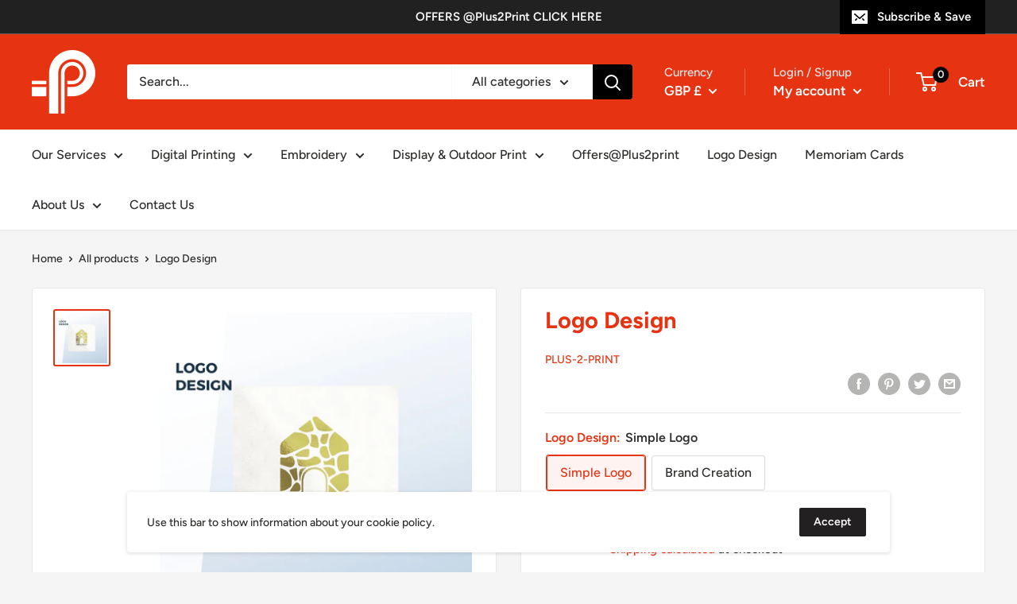

--- FILE ---
content_type: text/javascript
request_url: https://plus2print.com/cdn/shop/t/5/assets/custom.js?v=33199427363150334381637585582
body_size: -626
content:
document.querySelector('#shipping-estimator-province option[value="British Forces"]').remove();
//# sourceMappingURL=/cdn/shop/t/5/assets/custom.js.map?v=33199427363150334381637585582
